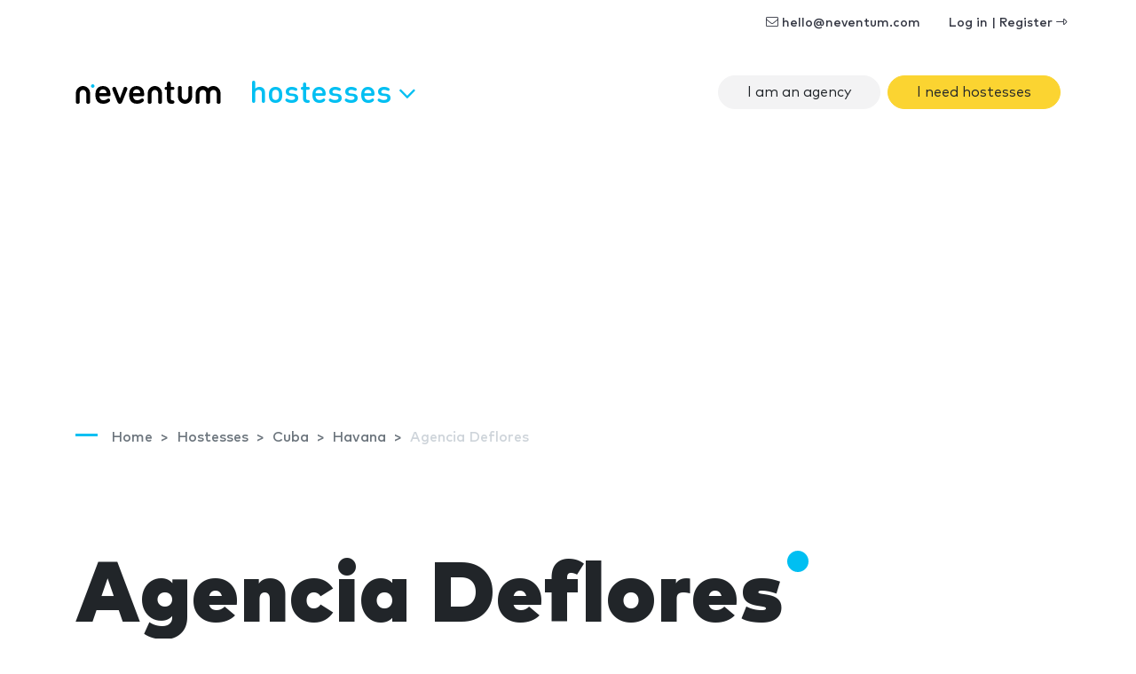

--- FILE ---
content_type: text/html; charset=UTF-8
request_url: https://www.neventum.com/hostesses/agencia-deflores
body_size: 22168
content:
<!DOCTYPE HTML>
<html lang="en">
<head>
    <meta charset="utf-8" />
    <meta name="viewport" content="width=device-width, initial-scale=1, maximum-scale=1"/>
    <meta name="apple-mobile-web-app-status-bar-style" content="black" />
    <meta name="apple-mobile-web-app-capable" content="yes" />
    <meta http-equiv="X-UA-Compatible" content="IE=edge" />
    <meta name="csrf-token" content="LnDnv6hbViIAx5gPgczFTWnkJGgCFJNQjzAsyVaM" />
    <title>Agencia Deflores</title>
    <meta name="description" content="Agencia Deflores. Presentation Agencia Deflores Hostesses. Contact: supplier for your next event Havana" />
    <link rel="canonical" href="https://www.neventum.com/hostesses/agencia-deflores" />
    <link rel="alternate" hreflang="en" href="https://www.neventum.com/hostesses/agencia-deflores" />
    <link rel="alternate" hreflang="es" href="https://www.neventum.es/azafatas/agencia-deflores" />
    <link rel="alternate" hreflang="it" href="https://www.neventum.it/hostess/agencia-deflores" />
    <link rel="alternate" hreflang="fr" href="https://www.neventum.fr/hotesses/agencia-deflores" />
    <link rel="alternate" hreflang="de" href="https://www.neventum.de/hostessen/agencia-deflores" />
    <link rel="alternate" hreflang="pt" href="https://www.neventum.com.br/hostess/agencia-deflores" />
    <link href="https://www.neventum.com/theme/css/app.css?id=8a56aabeeb71aefd7bb9" rel="stylesheet" />
        
    <!--[if lt IE 9]>
    <script src="https://www.neventum.com/js/libs/html5shiv.min.js"></script>
    <script src="https://www.neventum.com/js/libs/respond.min.js"></script>
    <![endif]-->

    <!-- Google Tag Manager -->
<script>(function(w,d,s,l,i){w[l]=w[l]||[];w[l].push({'gtm.start':
            new Date().getTime(),event:'gtm.js'});var f=d.getElementsByTagName(s)[0],
        j=d.createElement(s),dl=l!='dataLayer'?'&l='+l:'';j.async=true;j.src=
        'https://www.googletagmanager.com/gtm.js?id='+i+dl;f.parentNode.insertBefore(j,f);
    })(window,document,'script','dataLayer','GTM-5GDSP3T');</script>
<!-- End Google Tag Manager -->        <script async src="https://fundingchoicesmessages.google.com/i/pub-0772739364222842?ers=1" nonce="5YJjK0oqnr1O8RRHZbNVyQ"></script><script nonce="5YJjK0oqnr1O8RRHZbNVyQ">(function() {function signalGooglefcPresent() {if (!window.frames['googlefcPresent']) {if (document.body) {const iframe = document.createElement('iframe'); iframe.style = 'width: 0; height: 0; border: none; z-index: -1000; left: -1000px; top: -1000px;'; iframe.style.display = 'none'; iframe.name = 'googlefcPresent'; document.body.appendChild(iframe);} else {setTimeout(signalGooglefcPresent, 0);}}}signalGooglefcPresent();})();</script>

    <script type="text/javascript" async src="https://pagead2.googlesyndication.com/pagead/js/adsbygoogle.js?client=ca-pub-0772739364222842" crossorigin="anonymous"></script>
</head>
<body>
<noscript><iframe src="https://www.googletagmanager.com/ns.html?id=GTM-5GDSP3T"
                  height="0" width="0" style="display:none;visibility:hidden"></iframe></noscript>

    <nav id="x-nav-user" class="navbar navbar-animated navbar-light navbar-expand d-none d-md-flex d-print-none has-no-user">
    <div class="container" id="_p1">
                    <ul class="navbar-nav navbar-nav-items ml-auto d-none d-lg-flex">
                <li class="nav-item"><span class="nav-link pl-lg-4" data-href="mailto:hello@neventum.com"><i class="fal fa-envelope"></i> hello@neventum.com</span>
                                <li class="nav-item"><span class="nav-link pl-lg-4" data-href="https://www.neventum.com/login">Log in | Register <i class="fal fa-long-arrow-alt-right"></i></span></li>
            </ul>
            </div>
</nav>

<nav id="x-nav-extended" class="navbar navbar-animated navbar-expand-lg navbar-light">
    <div class="container">
        <a class="navbar-brand" href="https://www.neventum.com">
            <svg width="164px" height="25px" viewBox="0 0 164 25" version="1.1" xmlns="http://www.w3.org/2000/svg" xmlns:xlink="http://www.w3.org/1999/xlink" class="d-none d-md-block">
                <g id="logo-neventum">
                    <path d="M19.5,3 C18.3952494,3 17.5,3.89548694 17.5,5 C17.5,6.10451306 18.3952494,7 19.5,7 C20.6045131,7 21.5,6.10451306 21.5,5 C21.5,3.89548694 20.6045131,3 19.5,3" fill="#00BFF2"></path>
                    <g>
                        <path d="M8.5,5 C4.08868794,5 0.5,8.63837463 0.5,13.1107629 L0.5,23.233745 C0.5,23.2698233 0.503636482,23.2972112 0.505454723,23.3290759 C0.503636482,23.3548837 0.5,23.3804282 0.5,23.4064994 C0.5,24.2865984 1.46808338,25 2.66240787,25 C3.85673236,25 4.82481574,24.2865984 4.82481574,23.4064994 C4.82481574,23.3709478 4.82065976,23.3361862 4.81754278,23.3011614 C4.81832202,23.2777236 4.82117926,23.2592895 4.82117926,23.233745 L4.82117926,13.1107629 C4.82117926,11.0543017 6.47162246,9.38100756 8.5,9.38100756 C10.5283775,9.38100756 12.1788207,11.0543017 12.1788207,13.1107629 L12.1788207,23.233745 C12.1788207,23.2595528 12.181678,23.2777236 12.182717,23.3014247 C12.1793402,23.3361862 12.175444,23.3709478 12.175444,23.4064994 C12.175444,24.2865984 13.1435274,25 14.3378519,25 C15.5319166,25 16.5,24.2865984 16.5,23.4064994 C16.5,23.3804282 16.4963635,23.3546204 16.494805,23.3288126 C16.4963635,23.2969478 16.5,23.2698233 16.5,23.233745 L16.5,13.1107629 C16.5,8.63837463 12.9113121,5 8.5,5"></path>
                        <path d="M34.7621674,13.0952126 L27.2378326,13.0952126 C27.0785349,13.0952126 26.9987517,13.015958 26.9987517,12.8571811 C26.9987517,12.1824462 27.0785349,11.7063832 27.2378326,11.2300525 C27.7552146,9.68244618 29.1886259,8.76994752 31.0198786,8.76994752 C32.8113741,8.76994752 34.2445168,9.68244618 34.7621674,11.2300525 C34.9214651,11.7063832 35.0009797,12.1824462 35.0009797,12.8571811 C35.0009797,13.015958 34.9214651,13.0952126 34.7621674,13.0952126 M30.9801214,5 C27.1580494,5 24.2119809,6.94441469 23.1371911,10.2776588 C22.739081,11.507979 22.5,13.015958 22.5,15 C22.5,16.984042 22.7785696,18.4523937 23.1769484,19.6824462 C24.2520068,23.015958 27.1182921,25 31.2192023,25 C34.3243,25 36.434391,24.0872336 38.1463719,22.6984042 C38.7435371,22.2220735 39.0621326,21.7063832 39.0621326,20.9523937 C39.0621326,19.8808504 38.3456956,19.0872336 37.1908539,19.0872336 C36.5936888,19.0872336 36.0763068,19.3648924 35.5586562,19.7220735 C34.3243,20.5555853 33.2495101,21.0316483 31.6170438,21.0316483 C29.4277068,21.0316483 27.9145124,20 27.2775899,18.1348399 C27.1182921,17.6984042 26.9987517,17.2220735 26.9987517,16.6667559 C26.9987517,16.507979 27.0785349,16.4284567 27.2378326,16.4284567 L37.9473169,16.4284567 C38.9428608,16.4284567 39.5,15.7936168 39.5,14.8808504 C39.5,13.0555853 39.260919,11.5476063 38.8630776,10.2776588 C37.7880191,7.02393702 34.9214651,5 30.9801214,5"></path>
                        <path d="M56.359893,6 C55.3296791,6 54.6558824,6.54068324 54.2994652,7.54466037 L50.1387701,18.821098 L50.0593583,18.821098 L45.740107,7.54466037 C45.3834225,6.54068324 44.709893,6 43.6791444,6 C42.4112299,6 41.5,6.88828394 41.5,8.04677921 C41.5,8.39437991 41.5395722,8.70315564 41.6981283,9.08932073 L47.0475936,22.3739731 C47.8796791,24.3436236 48.5534759,25 49.9802139,25 C51.4462567,25 52.1197861,24.3436236 52.952139,22.3739731 L58.3016043,9.08932073 C58.4601604,8.70315564 58.5,8.39437991 58.5,8.04677921 C58.5,6.88828394 57.6280749,6 56.359893,6"></path>
                        <path d="M72.7621674,13.0952126 L65.2378326,13.0952126 C65.0785349,13.0952126 64.9987517,13.015958 64.9987517,12.8571811 C64.9987517,12.1824462 65.0785349,11.7063832 65.2378326,11.2300525 C65.7552146,9.68244618 67.1886259,8.76994752 69.0198786,8.76994752 C70.8113741,8.76994752 72.2445168,9.68244618 72.7621674,11.2300525 C72.9214651,11.7063832 73.0009797,12.1824462 73.0009797,12.8571811 C73.0009797,13.015958 72.9214651,13.0952126 72.7621674,13.0952126 M68.9801214,5 C65.1580494,5 62.2119809,6.94441469 61.1371911,10.2776588 C60.739081,11.507979 60.5,13.015958 60.5,15 C60.5,16.984042 60.7785696,18.4523937 61.1769484,19.6824462 C62.2520068,23.015958 65.1182921,25 69.2192023,25 C72.3243,25 74.434391,24.0872336 76.1463719,22.6984042 C76.7435371,22.2220735 77.0621326,21.7063832 77.0621326,20.9523937 C77.0621326,19.8808504 76.3456956,19.0872336 75.1908539,19.0872336 C74.5936888,19.0872336 74.0763068,19.3648924 73.5586562,19.7220735 C72.3243,20.5555853 71.2495101,21.0316483 69.6170438,21.0316483 C67.4277068,21.0316483 65.9145124,20 65.2775899,18.1348399 C65.1182921,17.6984042 64.9987517,17.2220735 64.9987517,16.6667559 C64.9987517,16.507979 65.0785349,16.4284567 65.2378326,16.4284567 L75.9473169,16.4284567 C76.9428608,16.4284567 77.5,15.7936168 77.5,14.8808504 C77.5,13.0555853 77.260919,11.5476063 76.8630776,10.2776588 C75.7880191,7.02393702 72.9214651,5 68.9801214,5"></path>
                        <path d="M109.706015,9.36036169 C110.79804,9.36036169 111.5,8.69719681 111.5,7.68323877 C111.5,6.66928073 110.79804,5.96716808 109.706015,5.96716808 L107.716472,5.96716808 C107.560393,5.96716808 107.482485,5.88927252 107.482485,5.73321824 L107.482485,2.30107685 C107.482485,0.857903767 106.58523,0 105.336863,0 C104.049805,0 103.113596,0.857903767 103.113596,2.30107685 L103.113596,5.73321824 C103.113596,5.88927252 102.996471,5.96716808 102.840392,5.96716808 L102.294511,5.96716808 C101.202223,5.96716808 100.5,6.66928073 100.5,7.68323877 C100.5,8.69719681 101.202223,9.36036169 102.294511,9.36036169 L102.840392,9.36036169 C102.996471,9.36036169 103.113596,9.43825724 103.113596,9.59431152 L103.113596,19.0717797 C103.113596,23.167086 104.673594,25 108.769543,25 L109.120917,25 C110.720133,25 111.5,24.1420962 111.5,23.0499795 C111.5,22.0749692 110.876211,21.2168023 109.510719,21.0999589 C107.911504,20.9439047 107.482485,20.476005 107.482485,18.9546732 L107.482485,9.59431152 C107.482485,9.43825724 107.560393,9.36036169 107.716472,9.36036169 L109.706015,9.36036169 Z"></path>
                        <path d="M163.5,13.1108697 C163.5,8.63842254 159.869193,5 155.406106,5 C153.077985,5 150.977972,5.99124366 149.5,7.57317796 C148.022028,5.99124366 145.921752,5 143.593894,5 C139.130807,5 135.5,8.63842254 135.5,13.1108697 L135.5,23.2339851 C135.5,23.2700639 135.503679,23.2974521 135.505256,23.3293173 C135.503679,23.3551254 135.5,23.3804069 135.5,23.4067417 C135.5,24.286589 136.479445,25 137.687525,25 C138.895867,25 139.875312,24.286589 139.875312,23.4067417 C139.875312,23.3711897 139.871107,23.3364277 139.867954,23.3014023 C139.868742,23.2779643 139.871896,23.2595299 139.871896,23.2339851 L139.871896,13.1108697 C139.871896,11.0543815 141.54171,9.38106524 143.593894,9.38106524 C145.630573,9.38106524 147.288561,11.0298901 147.313527,13.0653104 C147.313264,13.0805846 147.312213,13.0955955 147.312213,13.1108697 L147.312213,23.2339851 C147.312213,23.2700639 147.315892,23.2971888 147.317731,23.3290539 C147.315892,23.3548621 147.312213,23.3804069 147.312213,23.4067417 C147.312213,23.4615182 147.316155,23.5160313 147.323513,23.5694911 C147.435464,24.3732306 148.367081,25 149.5,25 C150.632656,25 151.564273,24.3732306 151.676224,23.5694911 C151.683845,23.5160313 151.687787,23.4615182 151.687787,23.4067417 C151.687787,23.3804069 151.684108,23.3548621 151.682269,23.3290539 C151.684108,23.2971888 151.687787,23.2700639 151.687787,23.2339851 L151.687787,13.1108697 C151.687787,13.0955955 151.686736,13.0805846 151.686473,13.0653104 C151.711176,11.0298901 153.369427,9.38106524 155.406106,9.38106524 C157.45829,9.38106524 159.128104,11.0541181 159.128104,13.1108697 L159.128104,23.2339851 C159.128104,23.2595299 159.130995,23.2779643 159.132046,23.3014023 C159.12863,23.3364277 159.124688,23.3711897 159.124688,23.4067417 C159.124688,24.286589 160.104133,25 161.312213,25 C162.520555,25 163.5,24.286589 163.5,23.4067417 C163.5,23.3804069 163.496321,23.3548621 163.494744,23.3290539 C163.496321,23.2971888 163.5,23.2700639 163.5,23.2339851 L163.5,13.1108697 Z"></path>
                        <path d="M129.337592,5 C128.143268,5 127.175184,5.71340163 127.175184,6.59350065 C127.175184,6.62905222 127.17934,6.66381376 127.182457,6.69883865 C127.181678,6.72227635 127.178821,6.74044716 127.178821,6.76599163 L127.178821,16.8889737 C127.178821,18.9456983 125.528378,20.6187291 123.5,20.6187291 C121.471622,20.6187291 119.821179,18.9456983 119.821179,16.8889737 L119.821179,6.76599163 C119.821179,6.74044716 119.818322,6.72201301 119.817543,6.6985753 C119.8204,6.66381376 119.824556,6.62905222 119.824556,6.59350065 C119.824556,5.71340163 118.856473,5 117.662148,5 C116.468083,5 115.5,5.71340163 115.5,6.59350065 C115.5,6.6195718 115.503636,6.64511627 115.505195,6.67118742 C115.503636,6.70305217 115.5,6.7301767 115.5,6.76599163 L115.5,16.8889737 C115.5,21.361362 119.088688,25 123.5,25 C127.911312,25 131.5,21.361362 131.5,16.8889737 L131.5,6.76599163 C131.5,6.7301767 131.496364,6.70305217 131.494545,6.67118742 C131.496364,6.64511627 131.5,6.6195718 131.5,6.59350065 C131.5,5.71340163 130.531917,5 129.337592,5"></path>
                        <path d="M89.5,5 C85.0886879,5 81.5,8.63863798 81.5,13.1107629 L81.5,23.233745 C81.5,23.2698233 81.5036365,23.2972112 81.505195,23.3290759 C81.5036365,23.3548837 81.5,23.3804282 81.5,23.4064994 C81.5,24.2865984 82.4680834,25 83.6624079,25 C84.8564726,25 85.824556,24.2865984 85.824556,23.4064994 C85.824556,23.3709478 85.8206598,23.3361862 85.817283,23.3011614 C85.818322,23.2777236 85.8211793,23.2592895 85.8211793,23.233745 L85.8211793,13.1107629 C85.8211793,11.0543017 87.4716225,9.38100756 89.5,9.38100756 C91.5283775,9.38100756 93.1788207,11.0543017 93.1788207,13.1107629 L93.1788207,23.233745 C93.1788207,23.2592895 93.181678,23.277987 93.1824572,23.3014247 C93.1793402,23.3361862 93.1751843,23.3709478 93.1751843,23.4064994 C93.1751843,24.2865984 94.1432676,25 95.3375921,25 C96.5319166,25 97.5,24.2865984 97.5,23.4064994 C97.5,23.3801649 97.4963635,23.3546204 97.4945453,23.3288126 C97.4963635,23.2969478 97.5,23.2698233 97.5,23.233745 L97.5,13.1107629 C97.5,8.63863798 93.9113121,5 89.5,5" ></path>
                    </g>
                </g>
            </svg>
            <svg width="25px" height="25px" viewBox="0 0 25 25" version="1.1" xmlns="http://www.w3.org/2000/svg" xmlns:xlink="http://www.w3.org/1999/xlink" class="d-block d-md-none">
                <g id="logo-n" transform="translate(0.000000, 2.000000)">
                    <path d="M7.87037037,3.55555556 C12.2102028,3.55555556 15.7407407,7.09286423 15.7407407,11.4410195 L15.7407407,21.2828077 C15.7407407,21.3178838 15.7371632,21.3442548 15.7356299,21.3752345 C15.7371632,21.4003254 15.7407407,21.4254163 15.7407407,21.4507633 C15.7407407,22.3064151 14.7883439,23 13.6136274,23 C12.4386554,23 11.4862586,22.3064151 11.4862586,21.4507633 C11.4862586,21.4161992 11.4900917,21.3824033 11.4934137,21.3486073 C11.4923915,21.3255647 11.4895806,21.3078986 11.4895806,21.2828077 L11.4895806,11.4410195 C11.4895806,9.4416822 9.86588069,7.81486846 7.87037037,7.81486846 C5.87486005,7.81486846 4.25116015,9.4416822 4.25116015,11.4410195 L4.25116015,21.2828077 C4.25116015,21.3076426 4.24834921,21.3255647 4.24758259,21.3483513 C4.25064907,21.3824033 4.25473771,21.4161992 4.25473771,21.4507633 C4.25473771,22.3064151 3.30234086,23 2.12736885,23 C0.952396843,23 0,22.3064151 0,21.4507633 C0,21.4254163 0.00357755723,21.4005814 0.00536633585,21.3754905 C0.00357755723,21.3445109 0,21.3178838 0,21.2828077 L0,11.4410195 C0,7.09286423 3.53053791,3.55555556 7.87037037,3.55555556 Z"></path>
                    <path fill="#00BFF2" d="M19.3148148,0 C18.0361683,0 17,1.03644321 17,2.31481481 C17,3.59318642 18.0361683,4.62962963 19.3148148,4.62962963 C20.5931864,4.62962963 21.6296296,3.59318642 21.6296296,2.31481481 C21.6296296,1.03644321 20.5931864,0 19.3148148,0"></path>
                </g>
            </svg>
        </a>

        <button class="navbar-toggler collapsed" type="button" data-toggle="collapse" data-target="#navbarSupportedContent" aria-controls="navbarSupportedContent" aria-expanded="false" aria-label="Toggle navigation">
            <span></span>
            <span></span>
            <span></span>
        </button>

        <div class="collapse navbar-collapse" id="navbarSupportedContent">
            <ul class="navbar-nav">
                <li class="nav-item x-dropdown">

                    <a id="navbarDropdown" class="nav-link dropdown-toggle text-lowercase d-none d-lg-block d-print-none" href="#" role="button" data-toggle="dropdown" aria-haspopup="true" aria-expanded="false">
                        Hostesses
                                                <i class="fal fa-angle-down"></i>
                    </a>
                    <div class="dropdown-menu section bg-dark text-white drop-panel-x"
                         onclick="event.stopPropagation();"
                         style="top:auto;"
                         aria-labelledby="navbarDropdown">

                        <div class="container">
                            <div class="row">

                                <div class="col-6 col-sm-3 border-right-md mb-4 mb-md-0 order-md-first order-md-1">
                                    <div class="display-6 medium mb-4">What do you need?</div>
                                    <ul class="list-plus">
                                        <li><a class="text-white" href="https://www.neventum.com/stands">Stands</a></li>
                                        <li><a class="text-white" href="https://www.neventum.com/hostesses">Hostesses</a></li>
                                        <li><a class="text-white" href="https://www.neventum.com/tradeshows">Trade shows</a></li>
                                    </ul>
                                </div>

                                <div class="col-md-6 mb-4 mb-md-0 order-first order-md-2">
                                    <div class="display-6 medium">Find trusted suppliers</div>
                                    <div class="mb-4 thin">Stands, Hostesses, Catering...</div>

                                    <form method="get" action="https://www.neventum.com/search/city" class="mb-4">
                                        <div class="form-row-x align-items-end">
                                            <div class="col-md-5">
                                                <div class="form-group form-group-first">
                                                    <label for="rq-sector" class="sr-only">What do you need?</label>
                                                    <select class="custom-select custom-select-lg bg-light control-x-first" name="sector_id" required>
                                                        <option value="">What do you need?</option>
                                                        <option value="172">Stands</option>
                                                        <option selected value="66">Hostesses</option>
                                                        <option value="79">Catering</option>
                                                    </select>
                                                </div>
                                            </div>
                                            <div class="col-md-5">
                                                <div class="form-group">
                                                    <label for="rq-where" class="sr-only">Where?</label>
                                                    <input type="text" class="form-control form-control-lg bg-light control-x-middle" id="rq-where" placeholder="City name" value="" name="key" required />
                                                </div>
                                            </div>
                                            <div class="col-md-2">
                                                <div class="form-group">
                                                    <button type="submit" class="btn btn-rq btn-lg btn-block control-x-last px-0"><i class="fa fa-search"></i></button>
                                                </div>
                                            </div>
                                        </div>
                                    </form>
                                    <div class="thin text-center text-md-left">+1,000 Reviews out of 10 published so far!</div>
                                </div>
                                <div class="col-6 col-md-3 border-left-md mb-4 mb-md-0 order-md-3 ">
                                    <div class="display-6 medium mb-4">About us</div>
                                    <ul class="list-unstyled">
                                        <li><a class="text-white" href="https://www.neventum.com/about">neventum in 1 minute</a></li>
                                        <li><a class="text-white" href="https://www.neventum.com/about/team">Team</a></li>
                                        <li><a class="text-white" href="https://www.neventum.com/about/contact">Contact</a></li>
                                        <li><a class="text-white" href="https://www.neventum.com/about/office">Offices</a></li>
                                        <li><a class="text-white" href="https://www.neventum.com/about/how-works">How it works</a></li>
                                        <li><a class="text-white" href="https://www.neventum.com/hiring">Work with us</a></li>
                                    </ul>
                                </div>
                            </div>
                        </div>
                    </div>
                </li>
            </ul>


            <ul class="navbar-nav ml-auto d-lg-none" id="_p2">
                            </ul>



                            <ul class="navbar-nav ml-auto navbar-nav-items">
                    
                    <li class="nav-item"><a class="btn ml-2 rounded-pill btn-light "   href="https://www.neventum.com/signup/hostesses">I am an agency</a></li>
                    <li class="nav-item"><a class="btn ml-2 rounded-pill btn-warning" href="https://www.neventum.com/rq/hostesses?locale=en&amp;track%5Bsource%5D=neventum.com&amp;track%5Baction%5D=lead&amp;track%5Bposition%5D=nav&amp;track%5Btype%5D=button">I need hostesses</a></li>
                </ul>
            
        </div>
    </div>
</nav>



<main id="main">
        <header id="header-hostesses" class="jumbotron bg-white bg-cover pb-3" data-id="1708">
        <div class="container">

            
        <nav id="breadcrumbs" aria-label="breadcrumb" class="text-left ">
        <ol class="breadcrumb" itemscope itemtype="https://schema.org/BreadcrumbList">

            <li class="breadcrumb-item d-none d-md-inline" itemprop="itemListElement" itemscope itemtype="https://schema.org/ListItem">
                <a itemtype="https://schema.org/Thing" itemprop="item" title="neventum" href="https://www.neventum.com">
                    <span title="neventum">Home</span>
                    <meta itemprop="name" content="neventum">
                    <meta itemprop="position" content="1" />
                </a>
            </li>

            
                                                                            
                    <li class="breadcrumb-item d-none d-md-inline" itemprop="itemListElement" itemscope itemtype="https://schema.org/ListItem">
                        <a itemtype="https://schema.org/Thing" itemprop="item" title="Hostesses" href="https://www.neventum.com/hostesses" >
                                                            <span class="d-md-inline d-none" itemprop="name">Hostesses</span>
                                <span class="d-md-none"          itemprop="name">Hostesses</span>
                                                        <meta itemprop="position" content="2" />
                        </a>
                    </li>
                            
                                                                            
                    <li class="breadcrumb-item d-none d-md-inline" itemprop="itemListElement" itemscope itemtype="https://schema.org/ListItem">
                        <a itemtype="https://schema.org/Thing" itemprop="item" title="Hostesses in Cuba" href="https://www.neventum.com/cuba/hostesses" >
                                                            <span class="d-md-inline d-none" itemprop="name">Cuba</span>
                                <span class="d-md-none"          itemprop="name">Hostesses in Cuba</span>
                                                        <meta itemprop="position" content="3" />
                        </a>
                    </li>
                            
                                                                            
                    <li class="breadcrumb-item " itemprop="itemListElement" itemscope itemtype="https://schema.org/ListItem">
                        <a itemtype="https://schema.org/Thing" itemprop="item" title="Agencia Deflores" href="https://www.neventum.com/havana/hostesses" >
                                                            <span class="d-md-inline d-none" itemprop="name">Havana</span>
                                <span class="d-md-none"          itemprop="name">Agencia Deflores</span>
                                                        <meta itemprop="position" content="4" />
                        </a>
                    </li>
                            
                                                                            
                    <li class="breadcrumb-item d-none d-md-inline" itemprop="itemListElement" itemscope itemtype="https://schema.org/ListItem">
                        <a itemtype="https://schema.org/Thing" itemprop="item" title="Agencia Deflores" href="https://www.neventum.com/hostesses/agencia-deflores" class="active">
                                                            <span class="d-md-inline d-none" itemprop="name">Agencia Deflores</span>
                                <span class="d-md-none"          itemprop="name">Agencia Deflores</span>
                                                        <meta itemprop="position" content="5" />
                        </a>
                    </li>
                                    </ol>
    </nav>



            <div class="section-sm">
                <h1 class="display-1 nTitle">Agencia Deflores</h1>
                                    <p class="lead">Havana, Cuba</p>
                            </div>

                <div class="row align-items-center">

                                            <div class="col">
                            <a class="btn btn-link btn-sm" href="https://www.neventum.com/hostesses/agencia-deflores/review">Be the first one sharing your opinion</a>
                        </div>
                                        </div>

                </div>

        </div>
    </header>

    <div id="section-form" class="section-sm sticky-top bg-white">
        <div class="container">
            <form method="get" action="https://www.neventum.com/rq/hostesses" class="d-none d-lg-block">

    <div class="form-row-x align-items-end">
        <div class="col-md-4">
            <div class="form-group">
                <label for="rq-where">Where do you need Hostesses?</label>
                <input type="text" class="form-control form-control-lg bg-light control-x-first" id="rq-where" placeholder="City name"
                       value="" name="city" />
            </div>
        </div>
        <div class="col-md-3">
            <div class="form-group">
                <label for="rq-count">How many hostesses do you need?</label>
                <select class="custom-select custom-select-lg bg-light control-x-middle" id="rq-count" name="count">
                    <option value="0" selected>Select</option>
                                            <option value="1">1 hostess</option>
                                            <option value="2">2 hostess</option>
                                            <option value="3">3 hostess</option>
                                            <option value="4">4 hostess</option>
                                            <option value="5">5 hostess</option>
                                            <option value="6">6 hostess</option>
                                            <option value="7">7 hostess</option>
                                            <option value="8">8 hostess</option>
                                            <option value="9">9 hostess</option>
                                        <option value="+10">10 or more hostesses</option>
                </select>
            </div>
        </div>
        <div class="col-md-3">
            <div class="form-group">
                <label for="rq-dats">How many days do you need them?</label>

                <select class="custom-select custom-select-lg bg-light control-x-middle" id="rq-days" name="days">
                    <option value="0" selected>Select</option>
                                            <option value="1">1 day</option>
                                            <option value="2">2 days</option>
                                            <option value="3">3 days</option>
                                            <option value="4">4 days</option>
                                            <option value="5">5 days</option>
                                            <option value="6">6 days</option>
                                            <option value="7">7 days</option>
                                            <option value="8">8 days</option>
                                            <option value="9">9 days</option>
                                        <option value="+10">10 or more days</option>
                </select>

            </div>
        </div>
        <div class="col-md-2">
            <div class="form-group">
                <button type="submit" class="btn btn-rq btn-lg btn-block control-x-last">Next&nbsp;&raquo;</button>
            </div>
        </div>
    </div>

    
    <input type="hidden" name="track[page]"         value="supplier" />
    <input type="hidden" name="track[source]"       value="neventum.com" />
    <input type="hidden" name="track[section]"      value="hostesses" />
    <input type="hidden" name="track[position]"     value="content" />
    <input type="hidden" name="track[type]"         value="form" />
    <input type="hidden" name="track[source]"       value="neventum.com" />
    <input type="hidden" name="track[action]"       value="lead" />
    <input type="hidden" name="staff_id"            value="" />
    <input type="hidden" name="sector"              value="" />
    <input type="hidden" name="fingerprint"         value="" />
    <input type="hidden" name="accept"              value="1" />
    <input type="hidden" name="form"                value="inline" />
    <input type="hidden" name="locale"              value="en" />
    <input type="hidden" name="_token"              value="LnDnv6hbViIAx5gPgczFTWnkJGgCFJNQjzAsyVaM" />

</form>


<a href="https://www.neventum.com/rq/add/66"

   role="button"

   data-target="#request-quotes"
   data-toggle="modal"

   data-track-source="neventum.com"
   data-track-section=""
   data-track-page=""
   data-track-action="lead"
   data-track-position="navBar"
   data-track-type="link"><span class="btn btn-sm btn-warning dark d-md-none" >I need hostesses</span></a>


        </div>
    </div>

    


    <section class="section-sm ">
    <div class="container">
        <div class="row">
            <div class="col-md-12">
                <header class="heading-section">
                    <p class="heading-title">Services of Agencia Deflores</p>
                </header>
                <div class="">
                                            Agencia Deflores. Presentation Agencia Deflores Hostesses. Contact: supplier for your next event Havana

                                    </div>
            </div>
        </div>
    </div>
</section>
        <section class="section-sm">
        <div class="container">
            <div class="row">
                <div class="col-md-8">
                    <article  id="supplier-gallery">
                        <header class="heading-section">
                            <p class="heading-title">Agencia Deflores photo gallery</p>
                        </header>
                            <div class="row gutters-sm">
        <div class="col-9">
                            <a id="thumb-"
                   href="//images.neventum.com/photos/2019/6/1400/5c332a03aa153--dsc2401-1.jpg"
                   title="-dsc2401-1"
                   data-lightbox="gallery"
                   class="d-block"
                   role="button">        <img src="[data-uri]" data-src="//images.neventum.com/photos/2019/6/508x381/5c332a03aa153--dsc2401-1.jpg" alt="" class="img-fluid img-fit rounded" />
</a>
                    </div>
        <div class="col-3">
                                                <a id="thumb-"
                       href="//images.neventum.com/photos/2019/6/1400/5c332a076dc26-img6.jpg"
                       title="img6"
                       data-lightbox="gallery"
                       role="button"
                       class="d-block"
                    >        <img src="[data-uri]" data-src="//images.neventum.com/photos/2019/6/254x191/5c332a076dc26-img6.jpg" alt="" class="img-fluid rounded" />
</a>
                                    <a id="thumb-"
                       href="//images.neventum.com/photos/2019/6/1400/5c332a086a66e-img2.jpg"
                       title="img2"
                       data-lightbox="gallery"
                       role="button"
                       class="d-block"
                    >        <img src="[data-uri]" data-src="//images.neventum.com/photos/2019/6/254x191/5c332a086a66e-img2.jpg" alt="" class="img-fluid rounded" />
</a>
                                    <a id="thumb-"
                       href="//images.neventum.com/photos/2019/6/1400/5c332a0972f56-img1.jpg"
                       title="img1"
                       data-lightbox="gallery"
                       role="button"
                       class="d-block"
                    >        <img src="[data-uri]" data-src="//images.neventum.com/photos/2019/6/254x191/5c332a0972f56-img1.jpg" alt="" class="img-fluid rounded" />
</a>
                                    </div>
    </div>
            <div id="photos-more" class="d-none d-none-x">
                            <div class="row gutters-sm">
                                            <div class="col-3">
                            <a id="thumb-"
                               href="//images.neventum.com/photos/2019/6/5c332a0bb4258-img5.jpg"
                               title="img5"
                               data-lightbox="gallery"
                               class="d-block"
                               role="button">        <img src="[data-uri]" data-src="//images.neventum.com/photos/2019/6/254x191/5c332a0bb4258-img5.jpg" alt="" class="img-fluid rounded" />
</a>
                        </div>
                                            <div class="col-3">
                            <a id="thumb-"
                               href="//images.neventum.com/photos/2019/6/5c332a0dc191c-img4.jpg"
                               title="img4"
                               data-lightbox="gallery"
                               class="d-block"
                               role="button">        <img src="[data-uri]" data-src="//images.neventum.com/photos/2019/6/254x191/5c332a0dc191c-img4.jpg" alt="" class="img-fluid rounded" />
</a>
                        </div>
                                            <div class="col-3">
                            <a id="thumb-"
                               href="//images.neventum.com/photos/2019/6/5c332a0f378d1-img3.jpg"
                               title="img3"
                               data-lightbox="gallery"
                               class="d-block"
                               role="button">        <img src="[data-uri]" data-src="//images.neventum.com/photos/2019/6/254x191/5c332a0f378d1-img3.jpg" alt="" class="img-fluid rounded" />
</a>
                        </div>
                                            <div class="col-3">
                            <a id="thumb-"
                               href="//images.neventum.com/photos/2019/6/5c332a11b4715-img7.jpg"
                               title="img7"
                               data-lightbox="gallery"
                               class="d-block"
                               role="button">        <img src="[data-uri]" data-src="//images.neventum.com/photos/2019/6/254x191/5c332a11b4715-img7.jpg" alt="" class="img-fluid rounded" />
</a>
                        </div>
                                    </div>
                    </div>
        <div class="text-right mt-2 mb-4">
            <a href="#photos-more" class="text-dark anchor-x-toggle"
               data-text="Show fewer photos"
               data-callback="lazyLoad()"
               data-icons="fa-chevron-down fa-chevron-up"
               data-toggle="collapse" role="button" aria-expanded="false" aria-controls="collapsePhotos">
                <span class="anchor-x text-dark">Show more photos</span>
                <i class="fal fa-chevron-down ml-2"></i>
            </a>
        </div>
                        </article>
                </div>
            </div>
        </div>
    </section>
            <section id="location" class="card rounded-0">
    <div id="map" data-lat="23.1135925" data-lng="-82.3665956" class="map card-img"></div>
    </section>
    
    <section id="reviews-add" class="section bg-light">
    <div class="container">
        <div class="row">
            <article class="col-md-7">
                <header class="heading-section">
                    <p class="heading-title">Write a review</p>
                </header>
                <!--<div class="rate-selector-x" data-tag="Click to rate" data-url="https://www.neventum.com/hostesses/agencia-deflores/review">-->
                <div class="rate-selector-x" data-tag="Click to rate" data-url="https://www.neventum.com/n/stands/70784/review">
                    <ul class="rate">
                        <i class="fal fa-star fa-2x" data-rate="5" data-label="Excellent"></i><i class="fal fa-star fa-2x" data-rate="4" data-label="Goed"></i><i class="fal fa-star fa-2x" data-rate="3" data-label="Normal"></i><i class="fal fa-star fa-2x" data-rate="2" data-label="Bad"></i><i class="fal fa-star fa-2x" data-rate="1" data-label="Lousy"></i>                    </ul>
                    <span class="tag">
                        <span>Click to rate</span>
                    </span>
                </div>
                <p class="dark mt-15">If you have hired Agencia Deflores services as a designer and/or stand builder please share your experience.</p>
                <p class="dark mb-15">Your review will be very useful for our visitors.</p>
            </article>
        </div>
    </div>
</section>

    <i class="fal fa-sync invisible" style="width: 1px;height: 1px;display: block;"></i>
</main>

    <footer id="footer" class="d-print-none">
        <header>
            <div class="container">
                <div class="row">
                    <div class="col-6">
                        <span class="footer-brand" data-href="https://www.neventum.com">
                            <svg width="164px" height="25px" viewBox="0 0 164 25" version="1.1" xmlns="http://www.w3.org/2000/svg" xmlns:xlink="http://www.w3.org/1999/xlink">
                                <g id="logo-neventum">
                                    <path d="M19.5,3 C18.3952494,3 17.5,3.89548694 17.5,5 C17.5,6.10451306 18.3952494,7 19.5,7 C20.6045131,7 21.5,6.10451306 21.5,5 C21.5,3.89548694 20.6045131,3 19.5,3" fill="#00BFF2"></path>
                                    <g fill="#ffffff">
                                        <path d="M8.5,5 C4.08868794,5 0.5,8.63837463 0.5,13.1107629 L0.5,23.233745 C0.5,23.2698233 0.503636482,23.2972112 0.505454723,23.3290759 C0.503636482,23.3548837 0.5,23.3804282 0.5,23.4064994 C0.5,24.2865984 1.46808338,25 2.66240787,25 C3.85673236,25 4.82481574,24.2865984 4.82481574,23.4064994 C4.82481574,23.3709478 4.82065976,23.3361862 4.81754278,23.3011614 C4.81832202,23.2777236 4.82117926,23.2592895 4.82117926,23.233745 L4.82117926,13.1107629 C4.82117926,11.0543017 6.47162246,9.38100756 8.5,9.38100756 C10.5283775,9.38100756 12.1788207,11.0543017 12.1788207,13.1107629 L12.1788207,23.233745 C12.1788207,23.2595528 12.181678,23.2777236 12.182717,23.3014247 C12.1793402,23.3361862 12.175444,23.3709478 12.175444,23.4064994 C12.175444,24.2865984 13.1435274,25 14.3378519,25 C15.5319166,25 16.5,24.2865984 16.5,23.4064994 C16.5,23.3804282 16.4963635,23.3546204 16.494805,23.3288126 C16.4963635,23.2969478 16.5,23.2698233 16.5,23.233745 L16.5,13.1107629 C16.5,8.63837463 12.9113121,5 8.5,5"></path>
                                        <path d="M34.7621674,13.0952126 L27.2378326,13.0952126 C27.0785349,13.0952126 26.9987517,13.015958 26.9987517,12.8571811 C26.9987517,12.1824462 27.0785349,11.7063832 27.2378326,11.2300525 C27.7552146,9.68244618 29.1886259,8.76994752 31.0198786,8.76994752 C32.8113741,8.76994752 34.2445168,9.68244618 34.7621674,11.2300525 C34.9214651,11.7063832 35.0009797,12.1824462 35.0009797,12.8571811 C35.0009797,13.015958 34.9214651,13.0952126 34.7621674,13.0952126 M30.9801214,5 C27.1580494,5 24.2119809,6.94441469 23.1371911,10.2776588 C22.739081,11.507979 22.5,13.015958 22.5,15 C22.5,16.984042 22.7785696,18.4523937 23.1769484,19.6824462 C24.2520068,23.015958 27.1182921,25 31.2192023,25 C34.3243,25 36.434391,24.0872336 38.1463719,22.6984042 C38.7435371,22.2220735 39.0621326,21.7063832 39.0621326,20.9523937 C39.0621326,19.8808504 38.3456956,19.0872336 37.1908539,19.0872336 C36.5936888,19.0872336 36.0763068,19.3648924 35.5586562,19.7220735 C34.3243,20.5555853 33.2495101,21.0316483 31.6170438,21.0316483 C29.4277068,21.0316483 27.9145124,20 27.2775899,18.1348399 C27.1182921,17.6984042 26.9987517,17.2220735 26.9987517,16.6667559 C26.9987517,16.507979 27.0785349,16.4284567 27.2378326,16.4284567 L37.9473169,16.4284567 C38.9428608,16.4284567 39.5,15.7936168 39.5,14.8808504 C39.5,13.0555853 39.260919,11.5476063 38.8630776,10.2776588 C37.7880191,7.02393702 34.9214651,5 30.9801214,5"></path>
                                        <path d="M56.359893,6 C55.3296791,6 54.6558824,6.54068324 54.2994652,7.54466037 L50.1387701,18.821098 L50.0593583,18.821098 L45.740107,7.54466037 C45.3834225,6.54068324 44.709893,6 43.6791444,6 C42.4112299,6 41.5,6.88828394 41.5,8.04677921 C41.5,8.39437991 41.5395722,8.70315564 41.6981283,9.08932073 L47.0475936,22.3739731 C47.8796791,24.3436236 48.5534759,25 49.9802139,25 C51.4462567,25 52.1197861,24.3436236 52.952139,22.3739731 L58.3016043,9.08932073 C58.4601604,8.70315564 58.5,8.39437991 58.5,8.04677921 C58.5,6.88828394 57.6280749,6 56.359893,6"></path>
                                        <path d="M72.7621674,13.0952126 L65.2378326,13.0952126 C65.0785349,13.0952126 64.9987517,13.015958 64.9987517,12.8571811 C64.9987517,12.1824462 65.0785349,11.7063832 65.2378326,11.2300525 C65.7552146,9.68244618 67.1886259,8.76994752 69.0198786,8.76994752 C70.8113741,8.76994752 72.2445168,9.68244618 72.7621674,11.2300525 C72.9214651,11.7063832 73.0009797,12.1824462 73.0009797,12.8571811 C73.0009797,13.015958 72.9214651,13.0952126 72.7621674,13.0952126 M68.9801214,5 C65.1580494,5 62.2119809,6.94441469 61.1371911,10.2776588 C60.739081,11.507979 60.5,13.015958 60.5,15 C60.5,16.984042 60.7785696,18.4523937 61.1769484,19.6824462 C62.2520068,23.015958 65.1182921,25 69.2192023,25 C72.3243,25 74.434391,24.0872336 76.1463719,22.6984042 C76.7435371,22.2220735 77.0621326,21.7063832 77.0621326,20.9523937 C77.0621326,19.8808504 76.3456956,19.0872336 75.1908539,19.0872336 C74.5936888,19.0872336 74.0763068,19.3648924 73.5586562,19.7220735 C72.3243,20.5555853 71.2495101,21.0316483 69.6170438,21.0316483 C67.4277068,21.0316483 65.9145124,20 65.2775899,18.1348399 C65.1182921,17.6984042 64.9987517,17.2220735 64.9987517,16.6667559 C64.9987517,16.507979 65.0785349,16.4284567 65.2378326,16.4284567 L75.9473169,16.4284567 C76.9428608,16.4284567 77.5,15.7936168 77.5,14.8808504 C77.5,13.0555853 77.260919,11.5476063 76.8630776,10.2776588 C75.7880191,7.02393702 72.9214651,5 68.9801214,5"></path>
                                        <path d="M109.706015,9.36036169 C110.79804,9.36036169 111.5,8.69719681 111.5,7.68323877 C111.5,6.66928073 110.79804,5.96716808 109.706015,5.96716808 L107.716472,5.96716808 C107.560393,5.96716808 107.482485,5.88927252 107.482485,5.73321824 L107.482485,2.30107685 C107.482485,0.857903767 106.58523,0 105.336863,0 C104.049805,0 103.113596,0.857903767 103.113596,2.30107685 L103.113596,5.73321824 C103.113596,5.88927252 102.996471,5.96716808 102.840392,5.96716808 L102.294511,5.96716808 C101.202223,5.96716808 100.5,6.66928073 100.5,7.68323877 C100.5,8.69719681 101.202223,9.36036169 102.294511,9.36036169 L102.840392,9.36036169 C102.996471,9.36036169 103.113596,9.43825724 103.113596,9.59431152 L103.113596,19.0717797 C103.113596,23.167086 104.673594,25 108.769543,25 L109.120917,25 C110.720133,25 111.5,24.1420962 111.5,23.0499795 C111.5,22.0749692 110.876211,21.2168023 109.510719,21.0999589 C107.911504,20.9439047 107.482485,20.476005 107.482485,18.9546732 L107.482485,9.59431152 C107.482485,9.43825724 107.560393,9.36036169 107.716472,9.36036169 L109.706015,9.36036169 Z"></path>
                                        <path d="M163.5,13.1108697 C163.5,8.63842254 159.869193,5 155.406106,5 C153.077985,5 150.977972,5.99124366 149.5,7.57317796 C148.022028,5.99124366 145.921752,5 143.593894,5 C139.130807,5 135.5,8.63842254 135.5,13.1108697 L135.5,23.2339851 C135.5,23.2700639 135.503679,23.2974521 135.505256,23.3293173 C135.503679,23.3551254 135.5,23.3804069 135.5,23.4067417 C135.5,24.286589 136.479445,25 137.687525,25 C138.895867,25 139.875312,24.286589 139.875312,23.4067417 C139.875312,23.3711897 139.871107,23.3364277 139.867954,23.3014023 C139.868742,23.2779643 139.871896,23.2595299 139.871896,23.2339851 L139.871896,13.1108697 C139.871896,11.0543815 141.54171,9.38106524 143.593894,9.38106524 C145.630573,9.38106524 147.288561,11.0298901 147.313527,13.0653104 C147.313264,13.0805846 147.312213,13.0955955 147.312213,13.1108697 L147.312213,23.2339851 C147.312213,23.2700639 147.315892,23.2971888 147.317731,23.3290539 C147.315892,23.3548621 147.312213,23.3804069 147.312213,23.4067417 C147.312213,23.4615182 147.316155,23.5160313 147.323513,23.5694911 C147.435464,24.3732306 148.367081,25 149.5,25 C150.632656,25 151.564273,24.3732306 151.676224,23.5694911 C151.683845,23.5160313 151.687787,23.4615182 151.687787,23.4067417 C151.687787,23.3804069 151.684108,23.3548621 151.682269,23.3290539 C151.684108,23.2971888 151.687787,23.2700639 151.687787,23.2339851 L151.687787,13.1108697 C151.687787,13.0955955 151.686736,13.0805846 151.686473,13.0653104 C151.711176,11.0298901 153.369427,9.38106524 155.406106,9.38106524 C157.45829,9.38106524 159.128104,11.0541181 159.128104,13.1108697 L159.128104,23.2339851 C159.128104,23.2595299 159.130995,23.2779643 159.132046,23.3014023 C159.12863,23.3364277 159.124688,23.3711897 159.124688,23.4067417 C159.124688,24.286589 160.104133,25 161.312213,25 C162.520555,25 163.5,24.286589 163.5,23.4067417 C163.5,23.3804069 163.496321,23.3548621 163.494744,23.3290539 C163.496321,23.2971888 163.5,23.2700639 163.5,23.2339851 L163.5,13.1108697 Z"></path>
                                        <path d="M129.337592,5 C128.143268,5 127.175184,5.71340163 127.175184,6.59350065 C127.175184,6.62905222 127.17934,6.66381376 127.182457,6.69883865 C127.181678,6.72227635 127.178821,6.74044716 127.178821,6.76599163 L127.178821,16.8889737 C127.178821,18.9456983 125.528378,20.6187291 123.5,20.6187291 C121.471622,20.6187291 119.821179,18.9456983 119.821179,16.8889737 L119.821179,6.76599163 C119.821179,6.74044716 119.818322,6.72201301 119.817543,6.6985753 C119.8204,6.66381376 119.824556,6.62905222 119.824556,6.59350065 C119.824556,5.71340163 118.856473,5 117.662148,5 C116.468083,5 115.5,5.71340163 115.5,6.59350065 C115.5,6.6195718 115.503636,6.64511627 115.505195,6.67118742 C115.503636,6.70305217 115.5,6.7301767 115.5,6.76599163 L115.5,16.8889737 C115.5,21.361362 119.088688,25 123.5,25 C127.911312,25 131.5,21.361362 131.5,16.8889737 L131.5,6.76599163 C131.5,6.7301767 131.496364,6.70305217 131.494545,6.67118742 C131.496364,6.64511627 131.5,6.6195718 131.5,6.59350065 C131.5,5.71340163 130.531917,5 129.337592,5"></path>
                                        <path d="M89.5,5 C85.0886879,5 81.5,8.63863798 81.5,13.1107629 L81.5,23.233745 C81.5,23.2698233 81.5036365,23.2972112 81.505195,23.3290759 C81.5036365,23.3548837 81.5,23.3804282 81.5,23.4064994 C81.5,24.2865984 82.4680834,25 83.6624079,25 C84.8564726,25 85.824556,24.2865984 85.824556,23.4064994 C85.824556,23.3709478 85.8206598,23.3361862 85.817283,23.3011614 C85.818322,23.2777236 85.8211793,23.2592895 85.8211793,23.233745 L85.8211793,13.1107629 C85.8211793,11.0543017 87.4716225,9.38100756 89.5,9.38100756 C91.5283775,9.38100756 93.1788207,11.0543017 93.1788207,13.1107629 L93.1788207,23.233745 C93.1788207,23.2592895 93.181678,23.277987 93.1824572,23.3014247 C93.1793402,23.3361862 93.1751843,23.3709478 93.1751843,23.4064994 C93.1751843,24.2865984 94.1432676,25 95.3375921,25 C96.5319166,25 97.5,24.2865984 97.5,23.4064994 C97.5,23.3801649 97.4963635,23.3546204 97.4945453,23.3288126 C97.4963635,23.2969478 97.5,23.2698233 97.5,23.233745 L97.5,13.1107629 C97.5,8.63863798 93.9113121,5 89.5,5" ></path>
                                    </g>
                                </g>
                            </svg>
                        </span>
                    </div>
                    <div class="col-6 text-right">
                        <div class="btn-group">
                            <button type="button" class="dropdown-toggle" data-toggle="dropdown" aria-haspopup="true" aria-expanded="false">
                                Language
                                <i class="fal fa-angle-down"></i>
                            </button>
                            <ul class="dropdown-menu dropdown-menu-right">
                                                                    <a class="dropdown-item text-dark" hreflang="en" href="https://www.neventum.com">English</a>
                                                                    <a class="dropdown-item text-dark" hreflang="es" href="https://www.neventum.es">Español</a>
                                                                    <a class="dropdown-item text-dark" hreflang="de" href="https://www.neventum.de">Deutsch</a>
                                                                    <a class="dropdown-item text-dark" hreflang="it" href="https://www.neventum.it">Italiano</a>
                                                                    <a class="dropdown-item text-dark" hreflang="pt" href="https://www.neventum.com.br">Português</a>
                                                                    <a class="dropdown-item text-dark" hreflang="fr" href="https://www.neventum.fr">Français</a>
                                                            </ul>
                        </div>
                    </div>
                </div>
            </div>
        </header>
        <section>
            <div class="container">
                <div class="row">
                    <div class="col-12">
                        <div class="row">
                            <div class="col col-md-3">
                                <a href="https://www.neventum.com" class="footer-title">Stands</a>
                                <ul class="list-unstyled">
                                    <li><a href="https://www.neventum.com/sitemap/cities">Cities with stand suppliers</a></li>
                                </ul>
                            </div>
                            <div class="col col-md-3">
                                <a href="https://www.neventum.com/hostesses" class="footer-title">Hostesses</a>
                                <ul class="list-unstyled">
                                    <li><a href="https://www.neventum.com/hostesses/sitemap/suppliers">Hostess Agency</a></li>
                                    <li><a href="https://www.neventum.com/hostesses/sitemap/cities">Cities with hostess agencies</a></li>
                                </ul>
                            </div>
                            <div class="col-md-3">
                                <a href="https://www.neventum.com/tradeshows" class="footer-title">Trade shows</a>
                                <ul class="list-unstyled">
                                    <li><a href="https://www.neventum.com/tradeshows/sitemap/tradeshows">Our trade shows</a></li>
                                    <li><a href="https://www.neventum.com/tradeshows/sitemap/sectors">Sectors</a></li>
                                    <li><a href="https://www.neventum.com/tradeshows/sitemap/cities">Cities</a></li>
                                    <li><a href="https://www.neventum.com/tradeshows/sitemap/countries">Countries</a></li>
                                </ul>
                            </div>
                        </div>
                    </div>
                </div>
                <div class="row">
                    <div class="col col-md-3">
                        <div class="footer-title">About us</div>
                        <ul class="list-unstyled">
                            <li><a href="https://www.neventum.com/about">neventum in 1 minute</a></li>
                            <li><a href="https://www.neventum.com/about/team">Team</a></li>
                            <li><a href="https://www.neventum.com/about/contact">Contact</a></li>
                            <li><a href="https://www.neventum.com/about/office">Offices</a></li>
                            <li><a href="https://www.neventum.com/about/how-works">How it works</a></li>
                            <li><a href="https://www.neventum.com/hiring">Work with us</a></li>
                        </ul>
                    </div>
                    <div class="col col-md-3">
                        <div class="footer-title">Sign up</div>
                        <ul class="list-unstyled">
                            <li><a href="https://www.neventum.com/signup/stands">I build stands</a></li>
                            <li><a href="https://www.neventum.com/signup/hostesses">I&#039;m a hostess agency</a></li>
                            <li><a href="https://www.neventum.com/signup/organizer">I organize trade shows</a></li>
                        </ul>
                    </div>
                    <div class="col col-md-3 contact">
                        <div class="footer-title">Contact</div>
                        <span class="underline" data-href="mailto:hello@neventum.com">hello@neventum.com</span>
                        <div class="footer-title mt-4">Cookie Consent</div>


                        <button class="btn btn-light" type="button" data-cc="show-preferencesModal">Preferencias de Cookies</button>
                    </div>
                    <div class="col-12 col-md-3">
                        <span class="footer-title">Follow us</span>
                        <ul class="list-inline social-links">
                            <li class="list-inline-item"><span data-href="http://www.linkedin.com/company/neventum" data-target="_blank"><i class="fab fa-linkedin"></i></span></li>
                            <li class="list-inline-item"><span data-href="https://www.instagram.com/neventum/" data-target="_blank"><i class="fab fa-instagram"></i></span></li>
                            <li class="list-inline-item"><span data-href="https://twitter.com/neventum" data-target="_blank"><i class="fab fa-twitter"></i></span></li>
                        </ul>
                    </div>
                </div>
            </div>
        </section>
        <section class="bg-white">
            <div class="container">
                <div class="row">
                    <div class="col-md-12">
                        <p><small>2026 Neventum S.L. All rights reserved
                                <b data-href="https://www.neventum.com/about/terms">Privacy policy</b> |
                                <b data-href="https://www.neventum.com/about/terms/cookies">Cookie Policy</b>

                            </small></p>
                        <svg width="250" height="15px" viewBox="0 0 316 15" version="1.1" xmlns="http://www.w3.org/2000/svg" xmlns:xlink="http://www.w3.org/1999/xlink">
                            <path fill="#777777" d="M11.7188048,1.75906806 L11.7188048,12.701987 L10.4318147,12.701987 L10.4318147,3.16601478 L6.53087555,11.4904496 L5.17993557,11.4904496 L1.28699016,3.22854575 L1.28699016,12.701987 L0,12.701987 L0,1.75906806 L1.95046956,1.75906806 L5.85940242,10.0287882 L9.76034155,1.75906806 L11.7188048,1.75906806 Z M21.0954451,5.29988398 L21.0954451,12.701987 L19.9043797,12.701987 L19.9043797,11.5998788 C19.3048501,12.3580667 18.3855714,12.8504981 17.1385499,12.8504981 C15.0122183,12.8504981 13.3575167,11.224693 13.3575167,8.99702731 C13.3575167,6.77717804 15.0122183,5.15137294 17.1385499,5.15137294 C18.3855714,5.15137294 19.3048501,5.65162066 19.9043797,6.40199225 L19.9043797,5.29988398 L21.0954451,5.29988398 Z M17.282437,6.24566483 C15.6597103,6.24566483 14.5725633,7.47283503 14.5725633,8.99702731 C14.5725633,10.529036 15.6756977,11.7562062 17.282437,11.7562062 C18.8572014,11.7562062 19.9763233,10.5681178 19.9763233,8.99702731 C19.9763233,7.43375318 18.8572014,6.24566483 17.282437,6.24566483 Z M26.2993604,5.15137294 C27.5463819,5.15137294 28.4656606,5.65162066 29.0651902,6.40199225 L29.0651902,1.44641323 L30.2562556,1.44641323 L30.2562556,12.701987 L29.0651902,12.701987 L29.0651902,11.5998788 C28.4656606,12.3580667 27.5463819,12.8504981 26.2993604,12.8504981 C24.1730288,12.8504981 22.5183272,11.224693 22.5183272,8.99702731 C22.5183272,6.77717804 24.1730288,5.15137294 26.2993604,5.15137294 Z M26.4432475,6.24566483 C24.8205208,6.24566483 23.7333738,7.47283503 23.7333738,8.99702731 C23.7333738,10.529036 24.8365082,11.7562062 26.4432475,11.7562062 C28.0180119,11.7562062 29.1371337,10.5681178 29.1371337,8.99702731 C29.1371337,7.43375318 28.0180119,6.24566483 26.4432475,6.24566483 Z M35.4361897,5.15137294 C37.4905777,5.15137294 38.9774111,6.72246344 38.9933985,8.9735782 C38.9933985,9.12208924 38.9854048,9.27841666 38.9694173,9.41129496 L32.902178,9.41129496 C33.0700463,11.0058346 34.2131493,11.8265535 35.5800768,11.8265535 C36.5153429,11.8265535 37.3307031,11.4748168 37.9781951,10.8964054 L38.6176933,11.6936752 C37.6744334,12.5769251 36.6192614,12.8504981 35.5081332,12.8504981 C33.2698895,12.8504981 31.6791376,11.2950403 31.6791376,9.00484368 C31.6791376,6.73809618 33.2778832,5.15137294 35.4361897,5.15137294 Z M35.4122085,6.19095024 C34.0133061,6.19095024 33.1100149,7.12891472 32.9181654,8.46551411 L37.7783519,8.46551411 C37.6264711,7.0820165 36.6991987,6.19095024 35.4122085,6.19095024 Z M49.8488789,5.29988398 L52.1190976,11.4904496 L54.39731,5.29988398 L55.6363378,5.29988398 L52.838533,12.701987 L51.4236432,12.701987 L49.1614183,6.55050329 L46.9071871,12.701987 L45.5162785,12.701987 L42.7184737,5.29988398 L43.9894765,5.29988398 L46.2517014,11.4826332 L48.5059326,5.29988398 L49.8488789,5.29988398 Z M57.7946421,5.29988398 L57.7946421,12.701987 L56.595583,12.701987 L56.595583,5.29988398 L57.7946421,5.29988398 Z M57.1951126,1.84504814 C57.6667425,1.84504814 58.0424477,2.20460119 58.0424477,2.67358343 C58.0424477,3.14256567 57.6667425,3.49430235 57.1951126,3.49430235 C56.7154889,3.49430235 56.3557711,3.14256567 56.3557711,2.67358343 C56.3557711,2.20460119 56.7154889,1.84504814 57.1951126,1.84504814 Z M64.9330405,5.29988398 L64.9330405,6.35509402 L61.6636058,6.35509402 L61.6636058,10.0913192 C61.6636058,11.2481421 62.2871166,11.7562062 63.1664266,11.7562062 C63.7499688,11.7562062 64.3175234,11.5451642 64.7571785,11.2325093 L65.3167394,12.1157592 C64.7491847,12.5378432 63.9977743,12.8504981 63.0705019,12.8504981 C61.4397815,12.8504981 60.4725404,11.9750645 60.4725404,10.1147683 L60.4725404,6.35509402 L58.8178388,6.35509402 L58.8178388,5.29988398 L60.4725404,5.29988398 L60.4725404,2.9471564 L61.6636058,2.9471564 L61.6636058,5.29988398 L64.9330405,5.29988398 Z M67.4350762,1.44641323 L67.4350762,6.33164491 C68.0585869,5.47184413 69.0498092,5.15137294 69.9690879,5.15137294 C71.8396202,5.15137294 73.1266103,6.32382854 73.1266103,8.11377743 L73.1266103,12.701987 L71.9355449,12.701987 L71.9355449,8.49677959 C71.9355449,7.08983287 71.1361721,6.26129757 69.7532572,6.26129757 C68.4822545,6.26129757 67.4350762,7.12109835 67.4350762,8.52804507 L67.4350762,12.701987 L66.236017,12.701987 L66.236017,1.44641323 L67.4350762,1.44641323 Z M93.126163,0.000386735577 C94.2294693,0.000386735577 95.171429,0.382041581 95.9520702,1.14536272 C96.7327115,1.90868386 97.1230263,2.82974422 97.1230263,3.90857144 C97.1230263,4.98739865 96.7327115,5.90845901 95.9520702,6.67178015 C95.171429,7.43510129 94.2294693,7.81675614 93.126163,7.81675614 L92.1269472,7.81675614 L92.1269472,8.30527923 C92.1269472,8.97700183 91.88235,9.55202847 91.3931481,10.0303764 C90.9039463,10.5087243 90.315872,10.7478947 89.6289077,10.7478947 L82.6343971,10.7478947 C81.9474328,10.7478947 81.3593586,10.5087243 80.8701567,10.0303764 C80.3809549,9.55202847 80.1363576,8.97700183 80.1363576,8.30527923 L80.1363576,0.488909823 C80.1363576,0.34642321 80.1831954,0.229382391 80.2768723,0.137783854 C80.3705493,0.0461853171 80.4902458,0.000386735577 80.6359655,0.000386735577 L93.126163,0.000386735577 Z M90.6281235,8.30527923 L90.6281235,1.465956 L81.6351813,1.465956 L81.6351813,8.30527923 C81.6351813,8.56989722 81.7340611,8.79889013 81.9318235,8.99226482 C82.129586,9.18563951 82.3637748,9.2823254 82.6343971,9.2823254 L89.6289077,9.2823254 C89.89953,9.2823254 90.1337189,9.18563951 90.3314813,8.99226482 C90.5292438,8.79889013 90.6281235,8.56989722 90.6281235,8.30527923 Z M93.126163,6.35118688 C93.8131273,6.35118688 94.4012016,6.11201651 94.8904034,5.63366859 C95.3796053,5.15532068 95.6242025,4.58029404 95.6242025,3.90857144 C95.6242025,3.23684883 95.3796053,2.6618222 94.8904034,2.18347428 C94.4012016,1.70512637 93.8131273,1.465956 93.126163,1.465956 L92.1269472,1.465956 L92.1269472,6.35118688 L93.126163,6.35118688 Z M94.8747907,13.6790332 L78.38773,13.6790332 C77.8048512,13.6790332 77.4093322,13.4042417 77.2011612,12.8546505 C77.0762586,12.4475459 77.138709,12.2338192 77.3885142,12.2134639 L95.8740065,12.2134639 C96.1238117,12.2134639 96.1966705,12.3966583 96.092585,12.7630524 C95.9468653,13.2515779 95.624205,13.5467243 95.1245946,13.6485005 C95.0413262,13.6688557 94.9580591,13.6790332 94.8747907,13.6790332 Z M110.713112,12.701987 L108.986467,12.701987 L107.283803,11.0839983 C106.460449,12.068861 105.421265,12.8504981 103.838507,12.8504981 C101.888037,12.8504981 100.649009,11.8109208 100.649009,10.1147683 C100.649009,8.69218886 101.712175,7.73077526 102.847284,6.8944236 C101.736156,5.83139719 101.20857,5.13574019 101.20857,4.07271378 C101.20857,2.70484891 102.359667,1.61055701 104.030356,1.61055701 C105.677064,1.61055701 106.828161,2.61886883 106.828161,4.01018282 C106.828161,5.2686185 105.780982,6.12841927 104.653867,6.94132182 L107.163897,9.32531488 L108.898536,6.79281078 L109.857783,7.38685495 L108.003239,10.1225847 L110.713112,12.701987 Z M103.91045,11.7483898 C105.013584,11.7483898 105.725026,11.2168766 106.452455,10.3023612 L103.654651,7.66042793 C102.711391,8.35608492 101.928006,9.09082376 101.928006,10.0756865 C101.928006,11.0683655 102.743366,11.7483898 103.91045,11.7483898 Z M102.49556,4.14306112 C102.49556,4.79963625 102.831297,5.20608753 103.8465,6.18313387 C104.781766,5.51092599 105.557158,4.87779996 105.557158,4.06489741 C105.557158,3.2676276 104.957628,2.71266528 104.030356,2.71266528 C103.09509,2.71266528 102.49556,3.30670945 102.49556,4.14306112 Z M128.128193,0.946900218 C129.106597,1.76110944 129.627016,2.79921062 129.689468,4.0612349 C129.751919,5.32325919 129.335583,6.39189276 128.440448,7.26716767 L122.413928,13.3737063 C122.205757,13.5772586 121.966364,13.6790332 121.695741,13.6790332 C121.425119,13.6790332 121.185726,13.5772586 120.977555,13.3737063 L114.951035,7.26716767 C114.055899,6.39189276 113.639564,5.32325919 113.702015,4.0612349 C113.764466,2.79921062 114.284886,1.76110944 115.26329,0.946900218 C116.116791,0.234467153 117.100384,-0.0759454549 118.214099,0.0156530821 C119.327814,0.107251619 120.280182,0.54997124 121.071231,1.34382523 L121.695741,1.95447909 L122.320251,1.34382523 C123.111301,0.54997124 124.063669,0.107251619 125.177384,0.0156530821 C126.291099,-0.0759454549 127.274692,0.234467153 128.128193,0.946900218 Z M137.795857,1.52457694 L138.21153,2.59541972 C136.101186,3.43958776 134.766234,5.71415163 134.766234,8.26228847 C134.766234,10.8104253 136.101186,13.0771728 138.21153,13.9213408 L137.795857,15 C135.22987,14.0385864 133.487237,11.3966531 133.487237,8.26228847 C133.487237,5.12010745 135.22987,2.48599053 137.795857,1.52457694 Z M145.981433,5.29988398 L145.981433,12.701987 L144.790367,12.701987 L144.790367,11.5998788 C144.190838,12.3580667 143.271559,12.8504981 142.024538,12.8504981 C139.898206,12.8504981 138.243504,11.224693 138.243504,8.99702731 C138.243504,6.77717804 139.898206,5.15137294 142.024538,5.15137294 C143.271559,5.15137294 144.190838,5.65162066 144.790367,6.40199225 L144.790367,5.29988398 L145.981433,5.29988398 Z M142.168425,6.24566483 C140.545698,6.24566483 139.458551,7.47283503 139.458551,8.99702731 C139.458551,10.529036 140.561686,11.7562062 142.168425,11.7562062 C143.743189,11.7562062 144.862311,10.5681178 144.862311,8.99702731 C144.862311,7.43375318 143.743189,6.24566483 142.168425,6.24566483 Z M151.712934,5.15137294 C153.583466,5.15137294 154.870457,6.32382854 154.870457,8.11377743 L154.870457,12.701987 L153.679391,12.701987 L153.679391,8.49677959 C153.679391,7.08983287 152.880018,6.26129757 151.497104,6.26129757 C150.226101,6.26129757 149.178922,7.12109835 149.178922,8.52804507 L149.178922,12.701987 L147.979863,12.701987 L147.979863,5.29988398 L149.162935,5.29988398 L149.162935,6.35509402 C149.778452,5.47184413 150.785662,5.15137294 151.712934,5.15137294 Z M159.986441,5.15137294 C161.233462,5.15137294 162.152741,5.65162066 162.752271,6.40199225 L162.752271,1.44641323 L163.943336,1.44641323 L163.943336,12.701987 L162.752271,12.701987 L162.752271,11.5998788 C162.152741,12.3580667 161.233462,12.8504981 159.986441,12.8504981 C157.860109,12.8504981 156.205408,11.224693 156.205408,8.99702731 C156.205408,6.77717804 157.860109,5.15137294 159.986441,5.15137294 Z M160.130328,6.24566483 C158.507601,6.24566483 157.420454,7.47283503 157.420454,8.99702731 C157.420454,10.529036 158.523589,11.7562062 160.130328,11.7562062 C161.705092,11.7562062 162.824214,10.5681178 162.824214,8.99702731 C162.824214,7.43375318 161.705092,6.24566483 160.130328,6.24566483 Z M177.588627,2.8142781 L176.933142,3.83040629 C176.02985,3.22854575 174.902735,2.80646173 173.559789,2.80646173 C171.873112,2.80646173 170.666059,3.54901695 170.666059,4.78400351 C170.666059,5.8001317 171.505401,6.35509402 173.248033,6.55831966 L174.311199,6.68338159 C176.15775,6.90223997 177.804458,7.6682443 177.804458,9.559806 C177.804458,11.7249407 175.790039,12.8504981 173.375933,12.8504981 C171.753206,12.8504981 170.034555,12.2877194 168.979383,11.4435513 L169.682831,10.4430559 C170.458222,11.0839983 171.913081,11.6624097 173.367939,11.6624097 C175.102578,11.6624097 176.469505,10.9745691 176.469505,9.66923519 C176.469505,8.60620878 175.534239,8.07469557 173.759632,7.87928631 L172.632516,7.75422437 C170.722015,7.54318237 169.331107,6.67556522 169.331107,4.86216722 C169.331107,2.78301262 171.22562,1.61837339 173.567782,1.61837339 C175.270446,1.61837339 176.557436,2.11080474 177.588627,2.8142781 Z M186.157902,5.29988398 L186.157902,9.6145206 C186.157902,11.8109208 184.543169,12.8504981 182.720599,12.8504981 C180.890035,12.8504981 179.283296,11.8109208 179.283296,9.6145206 L179.283296,5.29988398 L180.474361,5.29988398 L180.474361,9.50509141 C180.474361,11.0371001 181.425615,11.7562062 182.720599,11.7562062 C184.015583,11.7562062 184.958843,11.0371001 184.958843,9.50509141 L184.958843,5.29988398 L186.157902,5.29988398 Z M191.801472,5.15137294 C193.672004,5.15137294 194.958995,6.32382854 194.958995,8.11377743 L194.958995,12.701987 L193.767929,12.701987 L193.767929,8.49677959 C193.767929,7.08983287 192.968556,6.26129757 191.585641,6.26129757 C190.314639,6.26129757 189.26746,7.12109835 189.26746,8.52804507 L189.26746,12.701987 L188.068401,12.701987 L188.068401,5.29988398 L189.251473,5.29988398 L189.251473,6.35509402 C189.86699,5.47184413 190.8742,5.15137294 191.801472,5.15137294 Z M198.292378,1.75906806 L198.100528,9.22370206 L197.021375,9.22370206 L196.829525,1.75906806 L198.292378,1.75906806 Z M197.564948,10.8807726 C198.100528,10.8807726 198.564164,11.3341221 198.564164,11.857819 C198.564164,12.3815158 198.100528,12.8426817 197.564948,12.8426817 C197.029369,12.8426817 196.565732,12.3815158 196.565732,11.857819 C196.565732,11.3341221 197.029369,10.8807726 197.564948,10.8807726 Z M199.923098,14.9843673 L199.507424,13.9135245 C201.617768,13.0693564 202.95272,10.7947926 202.95272,8.24665573 C202.95272,5.69851888 201.617768,3.43177138 199.507424,2.58760335 L199.923098,1.5089442 C202.489084,2.47035779 204.231717,5.11229108 204.231717,8.24665573 C204.231717,11.3888367 202.489084,14.0229537 199.923098,14.9843673 Z M214.295818,5.29988398 L214.295818,6.35509402 L211.282183,6.35509402 L211.282183,12.701987 L210.083124,12.701987 L210.083124,6.35509402 L208.356479,6.35509402 L208.356479,5.29988398 L210.083124,5.29988398 L210.083124,4.03363193 C210.083124,2.45472505 210.810553,1.29790219 212.601148,1.29790219 C213.456477,1.29790219 214.135944,1.53239331 214.671524,1.85286451 L214.239862,2.82991084 C213.832182,2.59541972 213.256634,2.39219408 212.681085,2.39219408 C211.705851,2.39219408 211.282183,3.001871 211.282183,4.03363193 L211.282183,5.29988398 L214.295818,5.29988398 Z M218.652399,5.15137294 C219.195973,5.15137294 219.643621,5.22172027 220.043308,5.4014968 L219.755534,6.55050329 C219.387822,6.35509402 218.884217,6.2534812 218.444562,6.2534812 C217.26149,6.2534812 216.414155,7.1601802 216.414155,8.55931055 L216.414155,12.701987 L215.22309,12.701987 L215.22309,5.29988398 L216.406162,5.29988398 L216.406162,6.33946128 C216.925754,5.58127332 217.725127,5.15137294 218.652399,5.15137294 Z M224.144089,5.15137294 C226.422302,5.15137294 228.132959,6.80844352 228.132959,8.99702731 C228.132959,11.1934275 226.422302,12.8504981 224.144089,12.8504981 C221.865877,12.8504981 220.163213,11.1934275 220.163213,8.99702731 C220.163213,6.80844352 221.865877,5.15137294 224.144089,5.15137294 Z M224.144089,6.24566483 C222.569325,6.24566483 221.378259,7.40248769 221.378259,8.99702731 C221.378259,10.5993833 222.569325,11.7562062 224.144089,11.7562062 C225.71086,11.7562062 226.909919,10.5993833 226.909919,8.99702731 C226.909919,7.40248769 225.71086,6.24566483 224.144089,6.24566483 Z M238.980446,5.15137294 C240.858972,5.15137294 242.145963,6.32382854 242.145963,8.11377743 L242.145963,12.701987 L240.954897,12.701987 L240.954897,8.49677959 C240.954897,7.08983287 240.155524,6.26129757 238.764616,6.26129757 C237.493613,6.26129757 236.446435,7.12109835 236.446435,8.52804507 L236.446435,12.701987 L235.255369,12.701987 L235.255369,8.49677959 C235.255369,7.08983287 234.455996,6.26129757 233.073082,6.26129757 C231.802079,6.26129757 230.754901,7.12109835 230.754901,8.52804507 L230.754901,12.701987 L229.555841,12.701987 L229.555841,5.29988398 L230.738913,5.29988398 L230.738913,6.35509402 C231.35443,5.47184413 232.36164,5.15137294 233.288912,5.15137294 C234.607877,5.15137294 235.639068,5.73760074 236.126686,6.7068307 C236.734209,5.55782421 237.917281,5.15137294 238.980446,5.15137294 Z M247.741569,1.75906806 L252.074169,1.75906806 C254.424325,1.75906806 256.118996,2.56415424 256.118996,4.64330884 C256.118996,5.87829541 255.439529,6.72246344 254.432319,7.06638375 C255.551441,7.42593681 256.358808,8.30137032 256.358808,9.66141882 C256.358808,11.7874716 254.760062,12.701987 252.282006,12.701987 L247.741569,12.701987 L247.741569,1.75906806 Z M252.22605,7.73859163 L249.028559,7.73859163 L249.028559,11.521715 L252.22605,11.521715 C253.904733,11.521715 255.007868,11.0918147 255.007868,9.62233697 C255.007868,8.16849202 253.904733,7.73859163 252.22605,7.73859163 Z M252.026207,2.93934003 L249.028559,2.93934003 L249.028559,6.56613603 L252.034201,6.56613603 C253.57699,6.56613603 254.768056,6.20658298 254.768056,4.73710529 C254.768056,3.30670945 253.568997,2.93934003 252.026207,2.93934003 Z M265.09595,5.29988398 L265.09595,12.701987 L263.904885,12.701987 L263.904885,11.5998788 C263.305355,12.3580667 262.386076,12.8504981 261.139055,12.8504981 C259.012723,12.8504981 257.358022,11.224693 257.358022,8.99702731 C257.358022,6.77717804 259.012723,5.15137294 261.139055,5.15137294 C262.386076,5.15137294 263.305355,5.65162066 263.904885,6.40199225 L263.904885,5.29988398 L265.09595,5.29988398 Z M261.282942,6.24566483 C259.660215,6.24566483 258.573068,7.47283503 258.573068,8.99702731 C258.573068,10.529036 259.676203,11.7562062 261.282942,11.7562062 C262.857706,11.7562062 263.976828,10.5681178 263.976828,8.99702731 C263.976828,7.43375318 262.857706,6.24566483 261.282942,6.24566483 Z M270.52369,5.15137294 C271.067263,5.15137294 271.514912,5.22172027 271.914598,5.4014968 L271.626824,6.55050329 C271.259113,6.35509402 270.755508,6.2534812 270.315853,6.2534812 C269.132781,6.2534812 268.285446,7.1601802 268.285446,8.55931055 L268.285446,12.701987 L267.094381,12.701987 L267.094381,5.29988398 L268.277452,5.29988398 L268.277452,6.33946128 C268.797045,5.58127332 269.596417,5.15137294 270.52369,5.15137294 Z M275.95143,5.15137294 C277.070552,5.15137294 278.077762,5.55782421 278.757228,6.31601217 L277.989831,7.10546561 C277.422276,6.56613603 276.742809,6.24566483 275.919455,6.24566483 C274.400647,6.24566483 273.24955,7.40248769 273.24955,8.99702731 C273.24955,10.5993833 274.400647,11.7562062 275.919455,11.7562062 C276.742809,11.7562062 277.478232,11.3966531 278.013812,10.888589 L278.757228,11.6858588 C278.069768,12.4440468 277.070552,12.8504981 275.95143,12.8504981 C273.625255,12.8504981 272.034503,11.1934275 272.034503,8.99702731 C272.034503,6.80844352 273.625255,5.15137294 275.95143,5.15137294 Z M283.041865,5.15137294 C285.096253,5.15137294 286.583087,6.72246344 286.599074,8.9735782 C286.599074,9.12208924 286.59108,9.27841666 286.575093,9.41129496 L280.507854,9.41129496 C280.675722,11.0058346 281.818825,11.8265535 283.185752,11.8265535 C284.121019,11.8265535 284.936379,11.4748168 285.583871,10.8964054 L286.223369,11.6936752 C285.280109,12.5769251 284.224937,12.8504981 283.113809,12.8504981 C280.875565,12.8504981 279.284813,11.2950403 279.284813,9.00484368 C279.284813,6.73809618 280.883559,5.15137294 283.041865,5.15137294 Z M283.017884,6.19095024 C281.618982,6.19095024 280.715691,7.12891472 280.523841,8.46551411 L285.384028,8.46551411 C285.232147,7.0820165 284.304874,6.19095024 283.017884,6.19095024 Z M289.221016,1.44641323 L289.221016,12.701987 L288.021956,12.701987 L288.021956,1.44641323 L289.221016,1.44641323 Z M294.624775,5.15137294 C296.902987,5.15137294 298.613645,6.80844352 298.613645,8.99702731 C298.613645,11.1934275 296.902987,12.8504981 294.624775,12.8504981 C292.346563,12.8504981 290.643899,11.1934275 290.643899,8.99702731 C290.643899,6.80844352 292.346563,5.15137294 294.624775,5.15137294 Z M294.624775,6.24566483 C293.050011,6.24566483 291.858945,7.40248769 291.858945,8.99702731 C291.858945,10.5993833 293.050011,11.7562062 294.624775,11.7562062 C296.191546,11.7562062 297.390605,10.5993833 297.390605,8.99702731 C297.390605,7.40248769 296.191546,6.24566483 294.624775,6.24566483 Z M303.769598,5.15137294 C305.64013,5.15137294 306.92712,6.32382854 306.92712,8.11377743 L306.92712,12.701987 L305.736055,12.701987 L305.736055,8.49677959 C305.736055,7.08983287 304.936682,6.26129757 303.553767,6.26129757 C302.282765,6.26129757 301.235586,7.12109835 301.235586,8.52804507 L301.235586,12.701987 L300.036527,12.701987 L300.036527,5.29988398 L301.219599,5.29988398 L301.219599,6.35509402 C301.835116,5.47184413 302.842326,5.15137294 303.769598,5.15137294 Z M316,5.29988398 L316,12.701987 L314.808935,12.701987 L314.808935,11.5998788 C314.209405,12.3580667 313.290126,12.8504981 312.043105,12.8504981 C309.916773,12.8504981 308.262072,11.224693 308.262072,8.99702731 C308.262072,6.77717804 309.916773,5.15137294 312.043105,5.15137294 C313.290126,5.15137294 314.209405,5.65162066 314.808935,6.40199225 L314.808935,5.29988398 L316,5.29988398 Z M312.186992,6.24566483 C310.564265,6.24566483 309.477118,7.47283503 309.477118,8.99702731 C309.477118,10.529036 310.580253,11.7562062 312.186992,11.7562062 C313.761756,11.7562062 314.880878,10.5681178 314.880878,8.99702731 C314.880878,7.43375318 313.761756,6.24566483 312.186992,6.24566483 Z"></path>
                        </svg>
                    </div>
                </div>
            </div>
        </section>
    </footer>

<!--[if IE 10]>
<script src="https://www.neventum.com/js/libs/ie10-viewport-bug-workaround.js"></script>
<![endif]-->


    <script src="https://www.neventum.com/theme/js/manifest.js?id=1d74617f85553270dfc3"></script>
    <script src="https://www.neventum.com/theme/js/vendor.js?id=556f46897f8b0566250a"></script>
    <script src="https://www.neventum.com/theme/js/app.js?id=52c193e322bcc506e933"></script>

        <script integrity="sha512-gZwIG9x3wUXg2hdXF6+rVkLF/0Vi9U8D2Ntg4Ga5I5BZpVkVxlJWbSQtXPSiUTtC0TjtGOmxa1AJPuV0CPthew==" crossorigin="" src="https://unpkg.com/leaflet@1.6.0/dist/leaflet.js"></script>
<link   integrity="sha512-xwE/Az9zrjBIphAcBb3F6JVqxf46+CDLwfLMHloNu6KEQCAWi6HcDUbeOfBIptF7tcCzusKFjFw2yuvEpDL9wQ==" crossorigin="" href="https://unpkg.com/leaflet@1.6.0/dist/leaflet.css" rel="stylesheet"/>
<style>
    #map {
        height:400px;
        height:50vh;
    }
    #location {
        position: relative;
    }
    #location > .card-body {

        position: absolute;
        width: 100%;
        left: 0;
        right: 0;
        z-index: 100000;
        bottom: 1rem;
    }
    #section-form{
        z-index: 100;
    }
</style>
<script>
    $(function() {

        let $el    = $('#map'),
            lat    = parseFloat($el.data('lat'))  || 0,
            lng    = parseFloat($el.data('lng'))  || 0,
            zoom   = parseFloat($el.data('zoom')) || 15,
            latLng = L.latLng( lat, lng ),
            map    = L.map( $el.attr('id'),{ scrollWheelZoom:false, zoomControl:false, dragging:false, boxZoom:false, keyboard:false, tap:false, touchZoom:false}).setView(latLng, zoom);

        L.marker( latLng , {icon : L.icon({iconUrl : 'https://images.neventum.com/assets/maps/marker-blue.png'})} ).addTo(map);

        L.tileLayer('https://server.arcgisonline.com/ArcGIS/rest/services/Canvas/World_Light_Gray_Base/MapServer/tile/{z}/{y}/{x}', {
            attribution: 'Tiles &copy; Esri &mdash; Esri, DeLorme, NAVTEQ',
            maxZoom: 16
        }).addTo(map);

            });
</script><script>
    $(function(){

        $('[data-contact]').on('click', function(e){

            e.preventDefault();

            let $el    = $(e.currentTarget),
                data   = $el.data(),
                params = {
                    'track' : {
                        'id'    : data.id,
                        'class' : data.class,
                    }
                };

            if( $el.data('done') === undefined ) {

                $el.html('<i class="fal fa-circle-notch fa-spin"></i>');

                axios.post(data.url, params)
                    .then(function (response) {
                        switch (data.contact) {
                            case 'phone' :
                                $el.html(response.data.phone);
                                break;
                            case 'email' :
                                $el.html(response.data.email);
                                break;
                        }

                        $el.data('done', 'Ok');
                    })
                    .catch(function (error) {

                        console.log(error);
                        $el.html('<span class="text-danger"><i class="fal fa-exclamation-triangle"></i> Error</span>');
                    });
            }
        });

    });
</script><script>

    $(function() {

        let $window = $(window),
            $st = $('#section-form');

        $window.scroll(function () {
            if ($st.offset().top - $(window).scrollTop()) {
                $st.removeClass('bg-dark');
                $st.addClass('bg-white');
            } else {
                $st.removeClass('bg-white');
                $st.addClass('bg-dark');
            }
        });
    });
</script>

    

<link href="https://cdn.jsdelivr.net/gh/orestbida/cookieconsent@v3.0.0/dist/cookieconsent.css" rel="stylesheet"/>
<script src="https://cdn.jsdelivr.net/gh/orestbida/cookieconsent@v3.0.0/dist/cookieconsent.umd.js"></script>
<script src="https://www.neventum.com/js/cookieconsent/init.js?v=2"></script></body>
</html>


--- FILE ---
content_type: text/html; charset=utf-8
request_url: https://www.google.com/recaptcha/api2/aframe
body_size: 267
content:
<!DOCTYPE HTML><html><head><meta http-equiv="content-type" content="text/html; charset=UTF-8"></head><body><script nonce="EphBxFNB6T0MOKHmbTJ-1w">/** Anti-fraud and anti-abuse applications only. See google.com/recaptcha */ try{var clients={'sodar':'https://pagead2.googlesyndication.com/pagead/sodar?'};window.addEventListener("message",function(a){try{if(a.source===window.parent){var b=JSON.parse(a.data);var c=clients[b['id']];if(c){var d=document.createElement('img');d.src=c+b['params']+'&rc='+(localStorage.getItem("rc::a")?sessionStorage.getItem("rc::b"):"");window.document.body.appendChild(d);sessionStorage.setItem("rc::e",parseInt(sessionStorage.getItem("rc::e")||0)+1);localStorage.setItem("rc::h",'1770013814807');}}}catch(b){}});window.parent.postMessage("_grecaptcha_ready", "*");}catch(b){}</script></body></html>

--- FILE ---
content_type: application/javascript; charset=utf-8
request_url: https://www.neventum.com/theme/js/manifest.js?id=1d74617f85553270dfc3
body_size: 476
content:
!function(r){var n=window.webpackJsonp;window.webpackJsonp=function(e,u,c){for(var f,i,p,a=0,l=[];a<e.length;a++)i=e[a],o[i]&&l.push(o[i][0]),o[i]=0;for(f in u)Object.prototype.hasOwnProperty.call(u,f)&&(r[f]=u[f]);for(n&&n(e,u,c);l.length;)l.shift()();if(c)for(a=0;a<c.length;a++)p=t(t.s=c[a]);return p};var e={},o={4:0};function t(n){if(e[n])return e[n].exports;var o=e[n]={i:n,l:!1,exports:{}};return r[n].call(o.exports,o,o.exports,t),o.l=!0,o.exports}t.m=r,t.c=e,t.d=function(r,n,e){t.o(r,n)||Object.defineProperty(r,n,{configurable:!1,enumerable:!0,get:e})},t.n=function(r){var n=r&&r.__esModule?function(){return r.default}:function(){return r};return t.d(n,"a",n),n},t.o=function(r,n){return Object.prototype.hasOwnProperty.call(r,n)},t.p="/",t.oe=function(r){throw console.error(r),r}}([]);
//# sourceMappingURL=manifest.js.map

--- FILE ---
content_type: application/javascript; charset=utf-8
request_url: https://fundingchoicesmessages.google.com/f/AGSKWxXswI79JEeZpT5Tc6VjEn33qcEyQNc7YINdtN3y2LzRaPUDIJlCquuqbOcdTVrDzuIp_2p1Akn4u6cxkq0FSWGYSao5JfxxRGEIgwWeueM1SMFRdNQmPH5oARXT-PIhoeeEfDxKuqQSkiKROHOqdSGK86Pbntrj2JHcLqjVp6vcvWtmYoMYRgYE8nOc/_/advert32./templates/ad./online-ad_-ad-vertical-/quads.
body_size: -1285
content:
window['fc8cc943-a8c6-4a41-8ff2-a6d58d167015'] = true;